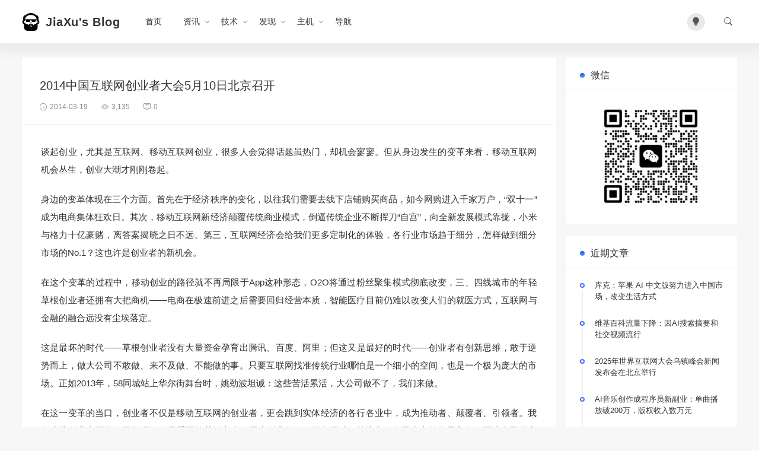

--- FILE ---
content_type: text/html; charset=UTF-8
request_url: https://www.jiaxu.net/archives/356.html
body_size: 13733
content:
<!doctype html>
<script>
  const isDark= localStorage.getItem("isDarkMode");
  if(isDark==="1"){
    document.documentElement.classList.add('dark');
  }else{
    document.documentElement.classList.remove('dark');
  }
</script>
<html lang="zh-CN">
<head>
<meta charset="utf-8">
<meta http-equiv="X-UA-Compatible" content="IE=edge">
<meta name="apple-mobile-web-app-capable" content="yes">
<meta name="viewport" content="width=device-width, initial-scale=1.0, maximum-scale=1.0, user-scalable=no">
<meta name="renderer" content="webkit">
<meta name="format-detection" content="telephone=no">
<meta name="format-detection" content="email=no">
<meta name="format-detection" content="address=no">
<meta name="format-detection" content="date=no">
<title>2014中国互联网创业者大会5月10日北京召开 - 贾旭博客</title>
<meta name="keywords" content="" />
<meta name="description" content="谈起创业，尤其是互联网、移动互联网创业，很多人会觉得话题虽热门，却机会寥寥。但从身边发生的变革来看，移动互联网机会丛生，创业大潮才刚刚卷起。 身边的变革体现在三个方面。首先在于经济秩序的变化，以往我们需要去线下店铺购买商品，如今网购进入千家万户，“双十一”成为电商集体狂欢日。其次，移动互联网新经济颠..."/>
<meta name='robots' content='max-image-preview:large' />
	<style>img:is([sizes="auto" i], [sizes^="auto," i]) { contain-intrinsic-size: 3000px 1500px }</style>
	<!-- www.jiaxu.net is managing ads with Advanced Ads 2.0.12 – https://wpadvancedads.com/ --><script id="jiaxu-ready">
			window.advanced_ads_ready=function(e,a){a=a||"complete";var d=function(e){return"interactive"===a?"loading"!==e:"complete"===e};d(document.readyState)?e():document.addEventListener("readystatechange",(function(a){d(a.target.readyState)&&e()}),{once:"interactive"===a})},window.advanced_ads_ready_queue=window.advanced_ads_ready_queue||[];		</script>
		<style id='classic-theme-styles-inline-css' type='text/css'>
/*! This file is auto-generated */
.wp-block-button__link{color:#fff;background-color:#32373c;border-radius:9999px;box-shadow:none;text-decoration:none;padding:calc(.667em + 2px) calc(1.333em + 2px);font-size:1.125em}.wp-block-file__button{background:#32373c;color:#fff;text-decoration:none}
</style>
<link rel='stylesheet' id='ajax-comment-css' href='https://www.jiaxu.net/wp-content/themes/once/inc/comment/app.css' type='text/css' media='all' />
<link rel='stylesheet' id='bootstrap-css' href='https://www.jiaxu.net/wp-content/themes/once/assets/css/bootstrap.min.css' type='text/css' media='all' />
<link rel='stylesheet' id='bifont-css' href='https://www.jiaxu.net/wp-content/themes/once/assets/bifont/bootstrap-icons.css' type='text/css' media='all' />
<link rel='stylesheet' id='stylecss-css' href='https://www.jiaxu.net/wp-content/themes/once/style.css' type='text/css' media='all' />
<script type="text/javascript" src="https://www.jiaxu.net/wp-includes/js/jquery/jquery.min.js" id="jquery-core-js"></script>
<script type="text/javascript" src="https://www.jiaxu.net/wp-includes/js/jquery/jquery-migrate.min.js" id="jquery-migrate-js"></script>
<script type="text/javascript" src="https://www.jiaxu.net/wp-content/themes/once/assets/js/jquery.min.js" id="jquery-min-js"></script>
<link rel="canonical" href="https://www.jiaxu.net/archives/356.html" />
<meta name="generator" content="Elementor 3.32.4; features: e_font_icon_svg, additional_custom_breakpoints; settings: css_print_method-external, google_font-enabled, font_display-swap">
			<style>
				.e-con.e-parent:nth-of-type(n+4):not(.e-lazyloaded):not(.e-no-lazyload),
				.e-con.e-parent:nth-of-type(n+4):not(.e-lazyloaded):not(.e-no-lazyload) * {
					background-image: none !important;
				}
				@media screen and (max-height: 1024px) {
					.e-con.e-parent:nth-of-type(n+3):not(.e-lazyloaded):not(.e-no-lazyload),
					.e-con.e-parent:nth-of-type(n+3):not(.e-lazyloaded):not(.e-no-lazyload) * {
						background-image: none !important;
					}
				}
				@media screen and (max-height: 640px) {
					.e-con.e-parent:nth-of-type(n+2):not(.e-lazyloaded):not(.e-no-lazyload),
					.e-con.e-parent:nth-of-type(n+2):not(.e-lazyloaded):not(.e-no-lazyload) * {
						background-image: none !important;
					}
				}
			</style>
			<script async src="https://pagead2.googlesyndication.com/pagead/js/adsbygoogle.js?client=ca-pub-8243826794626594"
     crossorigin="anonymous"></script></head>
<body class="wp-singular post-template-default single single-post postid-356 single-format-standard wp-theme-once eio-default elementor-default elementor-kit-4134 aa-prefix-jiaxu-" >
<header class="header ">
    <div class="container">
		<div class="top">
			<button class="mobile_an" type="button" data-bs-toggle="offcanvas" data-bs-target="#mobile_right_nav"><i class="bi bi-list"></i></button>
			<div class="top_l">
            	<h1 class="logo">
					<a href="https://www.jiaxu.net" title="贾旭博客">
												<img src="https://www.jiaxu.net/wp-content/uploads/2024/01/2024012313342370.png" alt="">
																		<b>JiaXu's Blog</b>
											</a>
	        	</h1>
        		<nav class="header-menu"><ul id="menu-menu" class="header-menu-ul"><li id="menu-item-4235" class="menu-item menu-item-type-custom menu-item-object-custom menu-item-home menu-item-4235"><a href="https://www.jiaxu.net/">首页</a></li>
<li id="menu-item-4245" class="menu-item menu-item-type-taxonomy menu-item-object-category current-post-ancestor menu-item-has-children menu-item-4245"><a href="https://www.jiaxu.net/info">资讯</a>
<ul class="sub-menu">
	<li id="menu-item-4246" class="menu-item menu-item-type-taxonomy menu-item-object-category menu-item-4246"><a href="https://www.jiaxu.net/ai">AI</a></li>
	<li id="menu-item-4247" class="menu-item menu-item-type-taxonomy menu-item-object-category current-post-ancestor current-menu-parent current-post-parent menu-item-4247"><a href="https://www.jiaxu.net/internet">互联网</a></li>
	<li id="menu-item-4248" class="menu-item menu-item-type-taxonomy menu-item-object-category menu-item-4248"><a href="https://www.jiaxu.net/domain">域名</a></li>
</ul>
</li>
<li id="menu-item-4241" class="menu-item menu-item-type-taxonomy menu-item-object-category menu-item-has-children menu-item-4241"><a href="https://www.jiaxu.net/tech">技术</a>
<ul class="sub-menu">
	<li id="menu-item-4242" class="menu-item menu-item-type-taxonomy menu-item-object-category menu-item-4242"><a href="https://www.jiaxu.net/os">操作系统</a></li>
	<li id="menu-item-4243" class="menu-item menu-item-type-taxonomy menu-item-object-category menu-item-4243"><a href="https://www.jiaxu.net/safe">网络安全</a></li>
	<li id="menu-item-4244" class="menu-item menu-item-type-taxonomy menu-item-object-category menu-item-4244"><a href="https://www.jiaxu.net/operate">网络运营</a></li>
</ul>
</li>
<li id="menu-item-4236" class="menu-item menu-item-type-taxonomy menu-item-object-category menu-item-has-children menu-item-4236"><a href="https://www.jiaxu.net/find">发现</a>
<ul class="sub-menu">
	<li id="menu-item-4238" class="menu-item menu-item-type-taxonomy menu-item-object-category menu-item-4238"><a href="https://www.jiaxu.net/tool">工具</a></li>
	<li id="menu-item-4240" class="menu-item menu-item-type-taxonomy menu-item-object-category menu-item-4240"><a href="https://www.jiaxu.net/site">站点</a></li>
	<li id="menu-item-4239" class="menu-item menu-item-type-taxonomy menu-item-object-category menu-item-4239"><a href="https://www.jiaxu.net/funny">搞笑</a></li>
	<li id="menu-item-4237" class="menu-item menu-item-type-taxonomy menu-item-object-category menu-item-4237"><a href="https://www.jiaxu.net/other">其他</a></li>
</ul>
</li>
<li id="menu-item-4249" class="menu-item menu-item-type-custom menu-item-object-custom menu-item-has-children menu-item-4249"><a href="#">主机</a>
<ul class="sub-menu">
	<li id="menu-item-4250" class="menu-item menu-item-type-custom menu-item-object-custom menu-item-4250"><a target="_blank" href="https://cloud.tencent.com/act/cps/redirect?redirect=6150&#038;cps_key=8885ea50c3cc3d674ca9ea454e4292cb&#038;from=console">腾讯云</a></li>
	<li id="menu-item-4251" class="menu-item menu-item-type-custom menu-item-object-custom menu-item-4251"><a target="_blank" href="https://www.aliyun.com/minisite/goods?userCode=5tn5pvzi">阿里云</a></li>
</ul>
</li>
<li id="menu-item-4252" class="menu-item menu-item-type-custom menu-item-object-custom menu-item-4252"><a target="_blank" href="https://dh.jiaxu.net/">导航</a></li>
</ul></nav>        	</div>
        	<div class="top_r">
        		<div class="top_r_an theme-switch me-4" onclick="switchDarkMode()"><i class="bi bi-lightbulb-fill"></i></div>
				<button class="top_r_an" type="button" data-bs-toggle="offcanvas" data-bs-target="#c_sousuo"><i class="bi bi-search"></i></button>
        	</div>
        </div>
    </div>
</header>

<div class="offcanvas offcanvas-top" id="c_sousuo">
    <div class="container">
        <div class="row justify-content-center">
            <div class="col-10 col-lg-6 search_box">
                <form action="/" class="ss_a clearfix" method="get">
                    <input name="s" aria-label="Search" type="text" onblur="if(this.value=='')this.value='搜索'" onfocus="if(this.value=='搜索')this.value=''" value="搜索">
                    <button type="submit" title="Search"><i class="bi bi-search"></i></button>
                </form>
            </div>
        </div>
    </div>
</div>

<div class="offcanvas offcanvas-start" id="mobile_right_nav">
	<div class="mobile_head">
		<div class="mobile_head_logo">
			<img src="https://www.jiaxu.net/wp-content/uploads/2024/01/2024012313342370.png" alt="">
						<b>JiaXu's Blog</b>
					</div>
		<div class="theme-switch" onclick="switchDarkMode()"><i class="bi bi-lightbulb-fill"></i></div>
	</div>
	<div id="sjcldnav" class="menu-menu-container"><ul id="menu-menu-1" class="menu-zk"><li class="menu-item menu-item-type-custom menu-item-object-custom menu-item-home menu-item-4235"><a href="https://www.jiaxu.net/">首页</a></li>
<li class="menu-item menu-item-type-taxonomy menu-item-object-category current-post-ancestor menu-item-has-children menu-item-4245"><a href="https://www.jiaxu.net/info">资讯</a>
<ul class="sub-menu">
	<li class="menu-item menu-item-type-taxonomy menu-item-object-category menu-item-4246"><a href="https://www.jiaxu.net/ai">AI</a></li>
	<li class="menu-item menu-item-type-taxonomy menu-item-object-category current-post-ancestor current-menu-parent current-post-parent menu-item-4247"><a href="https://www.jiaxu.net/internet">互联网</a></li>
	<li class="menu-item menu-item-type-taxonomy menu-item-object-category menu-item-4248"><a href="https://www.jiaxu.net/domain">域名</a></li>
</ul>
</li>
<li class="menu-item menu-item-type-taxonomy menu-item-object-category menu-item-has-children menu-item-4241"><a href="https://www.jiaxu.net/tech">技术</a>
<ul class="sub-menu">
	<li class="menu-item menu-item-type-taxonomy menu-item-object-category menu-item-4242"><a href="https://www.jiaxu.net/os">操作系统</a></li>
	<li class="menu-item menu-item-type-taxonomy menu-item-object-category menu-item-4243"><a href="https://www.jiaxu.net/safe">网络安全</a></li>
	<li class="menu-item menu-item-type-taxonomy menu-item-object-category menu-item-4244"><a href="https://www.jiaxu.net/operate">网络运营</a></li>
</ul>
</li>
<li class="menu-item menu-item-type-taxonomy menu-item-object-category menu-item-has-children menu-item-4236"><a href="https://www.jiaxu.net/find">发现</a>
<ul class="sub-menu">
	<li class="menu-item menu-item-type-taxonomy menu-item-object-category menu-item-4238"><a href="https://www.jiaxu.net/tool">工具</a></li>
	<li class="menu-item menu-item-type-taxonomy menu-item-object-category menu-item-4240"><a href="https://www.jiaxu.net/site">站点</a></li>
	<li class="menu-item menu-item-type-taxonomy menu-item-object-category menu-item-4239"><a href="https://www.jiaxu.net/funny">搞笑</a></li>
	<li class="menu-item menu-item-type-taxonomy menu-item-object-category menu-item-4237"><a href="https://www.jiaxu.net/other">其他</a></li>
</ul>
</li>
<li class="menu-item menu-item-type-custom menu-item-object-custom menu-item-has-children menu-item-4249"><a href="#">主机</a>
<ul class="sub-menu">
	<li class="menu-item menu-item-type-custom menu-item-object-custom menu-item-4250"><a target="_blank" href="https://cloud.tencent.com/act/cps/redirect?redirect=6150&#038;cps_key=8885ea50c3cc3d674ca9ea454e4292cb&#038;from=console">腾讯云</a></li>
	<li class="menu-item menu-item-type-custom menu-item-object-custom menu-item-4251"><a target="_blank" href="https://www.aliyun.com/minisite/goods?userCode=5tn5pvzi">阿里云</a></li>
</ul>
</li>
<li class="menu-item menu-item-type-custom menu-item-object-custom menu-item-4252"><a target="_blank" href="https://dh.jiaxu.net/">导航</a></li>
</ul></div></div><section class="index_area">
    <div class="container">
        <div class="row g-3">
            <div class="col-lg-9">
        		<div class="post_container_title">
		    		<h1>2014中国互联网创业者大会5月10日北京召开</h1>
		    		<p>
		    			<span><i class="bi bi-clock"></i>2014-03-19</span>
		    			<span><i class="bi bi-eye"></i>3,135</span>
		    			<span><i class="bi bi-chat-square-text"></i>0</span>
		    		</p>
		    	</div>

				
            	<div class="post_container">
										<article class="wznrys">
					<p>谈起创业，尤其是互联网、移动互联网创业，很多人会觉得话题虽热门，却机会寥寥。但从身边发生的变革来看，移动互联网机会丛生，创业大潮才刚刚卷起。</p>
<p>身边的变革体现在三个方面。首先在于经济秩序的变化，以往我们需要去线下店铺购买商品，如今网购进入千家万户，“双十一”成为电商集体狂欢日。其次，移动互联网新经济颠覆传统商业模式，倒逼传统企业不断挥刀“自宫”，向全新发展模式靠拢，小米与格力十亿豪赌，离答案揭晓之日不远。第三，互联网经济会给我们更多定制化的体验，各行业市场趋于细分，怎样做到细分市场的No.1？这也许是创业者的新机会。<span id="more-356"></span></p>
<p>在这个变革的过程中，移动创业的路径就不再局限于App这种形态，O2O将通过粉丝聚集模式彻底改变，三、四线城市的年轻草根创业者还拥有大把商机——电商在极速前进之后需要回归经营本质，智能医疗目前仍难以改变人们的就医方式，互联网与金融的融合远没有尘埃落定。</p>
<p>这是最坏的时代——草根创业者没有大量资金孕育出腾讯、百度、阿里；但这又是最好的时代——创业者有创新思维，敢于逆势而上，做大公司不敢做、来不及做、不能做的事。只要互联网找准传统行业哪怕是一个细小的空间，也是一个极为庞大的市场。正如2013年，58同城站上华尔街舞台时，姚劲波坦诚：这些苦活累活，大公司做不了，我们来做。</p>
<p>在这一变革的当口，创业者不仅是移动互联网的创业者，更会跳到实体经济的各行各业中，成为推动者、颠覆者、引领者。我们建议创业者要将有限资源放在最重要的关键点上，因为创业的Idea刚出现时，就决定了公司未来的发展方向；要让自己的商业模式有所创新，成为产业链中不可或缺的一环，灵活生长、快速奔跑；更重要的是秉承开放+合作的理念，充分借助平台级互联网公司的资源。</p>
<p>作为中国互联网市值最高的公司，腾讯始终坚持开放理念。通过将多年积累的资源开放给创业者，让他们能够低门槛起航。未来，腾讯将从两方面扶持创业者：一方面，依托广点通商业变现模式，应用宝移动分发能力，腾讯云、Discuz!等基础服务及多场景触达用户的流量入口，满足创业者需求。另一方面，线上建设生态圈，线下联合业界资源，建立创业孵化基地。</p>
<p>开放、分享、合作、共赢，变革风云渐起时，腾讯愿与互联网同仁一道，汇聚产业链资源，分享自身优势，带动更多创业者加入移动互联网大潮，帮助创业者在互联网公平公开、充分竞争的环境中，拥有更多胜算。我们还将通过构建和完善移动创业生态圈，推动中国互联网行业创新力量的崛起，引导并建立诚信、健康、积极的互联网环境。</p>
<p>官方网站：<a href="http://zz.comsenz.com/2014cy/index.html" target="_blank"  rel="nofollow" >http://zz.comsenz.com/2014cy/index.html</a></p>
<p><a href="http://www.jiaxu.net/wp-content/uploads/2014/03/2014031901.jpg" alt="2014中国互联网创业者大会5月10日北京召开" title="2014中国互联网创业者大会5月10日北京召开" data-fancybox="gallery"  target="_blank"  rel="nofollow" ><img decoding="async" class="alignnone size-medium wp-image-357" alt="2014031901" src="http://www.jiaxu.net/wp-content/uploads/2014/03/2014031901-300x158.jpg" width="300" height="158" /></a></p>
					</article>
									</div>
				<div class="post_author">
					<div class="post_author_l">
						<img alt='' src='https://cn.cravatar.com/avatar/8d4064a2c1339b2546ddd30e19925baab095b6f142b7cc1816b15382434e6514?s=30&#038;d=wavatar&#038;r=g' srcset='https://cn.cravatar.com/avatar/8d4064a2c1339b2546ddd30e19925baab095b6f142b7cc1816b15382434e6514?s=60&#038;d=wavatar&#038;r=g 2x' class='avatar avatar-30 photo' height='30' width='30' decoding='async'/>						<span>贾旭</span>
					</div>
					<div class="post_author_r">
						<div class="post_author_tag">
														<em><i class="bi bi-list"></i><a href="https://www.jiaxu.net/internet" rel="category tag">互联网</a></em>
						</div>

						<div class="post_author_icon">
							<a href="#post_comment_anchor"><i class="bi bi-chat-square-dots-fill"></i>0</a>
							<a href="javascript:;" data-action="ding" data-id="356" class="specsZan "><i class="bi bi-hand-thumbs-up-fill"></i><small class="count">0</small>
							</a>
						</div>
					</div>
				</div>

								    <div class="ishows mb-3"><aside id="custom_html-11" class="widget_text widget widget_custom_html"><div class="textwidget custom-html-widget"><script async src="https://pagead2.googlesyndication.com/pagead/js/adsbygoogle.js?client=ca-pub-8243826794626594"
     crossorigin="anonymous"></script>
<ins class="adsbygoogle"
     style="display:block"
     data-ad-format="autorelaxed"
     data-ad-client="ca-pub-8243826794626594"
     data-ad-slot="1918295943"></ins>
<script>
     (adsbygoogle = window.adsbygoogle || []).push({});
</script></div></aside></div>
				
				<div class="next_prev_posts">
				    				        <div class="prev_next_box nav_previous"  style="" >
				            <a href="https://www.jiaxu.net/archives/351.html" title="禁止IE8使用兼容模式渲染网页" rel="prev" style="background-image: url(https://www.jiaxu.net/wp-content/cache/thumbnails/2014/03/2014031601-800x200-c.png);">
				            <div class="prev_next_info">
				                <small>上一篇</small>
				                <p>禁止IE8使用兼容模式渲染网页</p>
				            </div>
				            </a>
				        </div>
				    				    				        <div class="prev_next_box nav_next" style="">
				            <a href="https://www.jiaxu.net/archives/360.html" title="百度百科编辑技巧" rel="next" style="background-image: url(https://www.jiaxu.net/wp-content/cache/thumbnails/2014/04/20140401-800x200-c.jpg);">
				            <div class="prev_next_info">
				                <small>下一篇</small>
				                <p>百度百科编辑技巧</p>
				            </div>
				            </a>
				        </div>
				    				</div>

				<div class="post_related mb-3">
					<h3 class="widget-title">相关文章</h3>
					
						<div class="post_related_list">
							<a class="" href="https://www.jiaxu.net/archives/4453.html" title="2025年世界互联网大会乌镇峰会新闻发布会在北京举行">2025年世界互联网大会乌镇峰会新闻发布会在北京举行</a>
						</div>

					
						<div class="post_related_list">
							<a class="" href="https://www.jiaxu.net/archives/4346.html" title="从800元到5000万：小网管如何用1个域名撬动互联网帝国">从800元到5000万：小网管如何用1个域名撬动互联网帝国</a>
						</div>

					
						<div class="post_related_list">
							<a class="" href="https://www.jiaxu.net/archives/4297.html" title="谷歌搜索全球大统一，直击Google.com">谷歌搜索全球大统一，直击Google.com</a>
						</div>

					
						<div class="post_related_list">
							<a class="" href="https://www.jiaxu.net/archives/4268.html" title="中国红客联盟就DeepSeek事件再发声：系营销牟利、切勿上当受骗">中国红客联盟就DeepSeek事件再发声：系营销牟利、切勿上当受骗</a>
						</div>

					
						<div class="post_related_list">
							<a class="" href="https://www.jiaxu.net/archives/4262.html" title="铁路12306致歉：票务系统发生繁忙预警 紧急处置已基本缓解">铁路12306致歉：票务系统发生繁忙预警 紧急处置已基本缓解</a>
						</div>

					
						<div class="post_related_list">
							<a class="" href="https://www.jiaxu.net/archives/4169.html" title="相约乌镇峰会，拥抱“智能向善”的数字未来">相约乌镇峰会，拥抱“智能向善”的数字未来</a>
						</div>

									</div>
				<div class="post_comment" id="post_comment_anchor">
					<div id="comments" class="comments-area">
    <div class="layoutSingleColumn">
                	<div id="respond" class="comment-respond">
		<h3 id="reply-title" class="comment-reply-title"><i class="bi bi-pen me-2"></i>发布评论 <small><a rel="nofollow" id="cancel-comment-reply-link" href="/archives/356.html#respond" style="display:none;">取消回复</a></small></h3><form action="https://www.jiaxu.net/wp-comments-post.php" method="post" id="commentform" class="comment-form"><p class="comment-form-comment"><textarea id="comment" name="comment" aria-required="true"></textarea></p><p class="comment-form-author"><input id="author" class="blog-form-input" placeholder="昵称" name="author" type="text" value="" size="30" /></p>
<p class="comment-form-email"><input id="email" class="blog-form-input" placeholder="Email " name="email" type="text" value="" size="30" /></p>
<p class="comment-form-url"><input id="url" class="blog-form-input" placeholder="网站地址" name="url" type="text" value="" size="30" /></p>
<p class="form-submit"><input name="submit" type="submit" id="submit" class="submit" value="发布评论" /> <input type='hidden' name='comment_post_ID' value='356' id='comment_post_ID' />
<input type='hidden' name='comment_parent' id='comment_parent' value='0' />
</p><p style="display: none;"><input type="hidden" id="akismet_comment_nonce" name="akismet_comment_nonce" value="763e1765fb" /></p><p style="display: none !important;" class="akismet-fields-container" data-prefix="ak_"><label>&#916;<textarea name="ak_hp_textarea" cols="45" rows="8" maxlength="100"></textarea></label><input type="hidden" id="ak_js_1" name="ak_js" value="138"/><script>document.getElementById( "ak_js_1" ).setAttribute( "value", ( new Date() ).getTime() );</script></p></form>	</div><!-- #respond -->
	    </div>
</div>				</div>
            </div>
                        <div class="col-lg-3">
                <div class="sidebar_sticky">
                                            <aside id="custom_html-4" class="widget_text widget widget_custom_html"><h3 class="widget-title">微信</h3><div class="textwidget custom-html-widget"><img src="https://www.jiaxu.net/image/w.png" alt="weixin"></div></aside>
		<aside id="recent-posts-2" class="widget widget_recent_entries">
		<h3 class="widget-title">近期文章</h3>
		<ul>
											<li>
					<a href="https://www.jiaxu.net/archives/4459.html">​库克：苹果 AI 中文版努力进入中国市场，改变生活方式</a>
									</li>
											<li>
					<a href="https://www.jiaxu.net/archives/4456.html">维基百科流量下降：因AI搜索摘要和社交视频流行</a>
									</li>
											<li>
					<a href="https://www.jiaxu.net/archives/4453.html">2025年世界互联网大会乌镇峰会新闻发布会在北京举行</a>
									</li>
											<li>
					<a href="https://www.jiaxu.net/archives/4450.html">AI音乐创作成程序员新副业：单曲播放破200万，版权收入数万元</a>
									</li>
											<li>
					<a href="https://www.jiaxu.net/archives/4446.html">估值数十亿，官网域名却是个“四拼”?</a>
									</li>
											<li>
					<a href="https://www.jiaxu.net/archives/4443.html">手机操作系统简史，哪个是你的青春？</a>
									</li>
											<li>
					<a href="https://www.jiaxu.net/archives/4440.html">龙威廉：用AI解构你的日记</a>
									</li>
											<li>
					<a href="https://www.jiaxu.net/archives/4437.html">一个好域名，为何能帮你省下千万广告费?</a>
									</li>
					</ul>

		</aside><aside id="hot_posts-3" class="widget widget_hot_posts"><h3 class="widget-title">热门文章</h3><ul class="widget_hot_post">
        <li class="widget_hot_li">
            <img width="400" height="280" src="https://www.jiaxu.net/wp-content/cache/thumbnails/2018/06/2018062803-400x280-c.jpg" class="attachment-400x280x1 size-400x280x1 wp-post-image" alt="" decoding="async" />            <div class="hot_post_info">
                <h4><a class="stretched-link" href="https://www.jiaxu.net/archives/2265.html">阿里云因 bug 禁用内部 IP 导致链路不通，造成大规模故障</a></h4>
                <p>5条留言</p>
            </div>
        </li>

        
        <li class="widget_hot_li">
            <img width="400" height="280" src="https://www.jiaxu.net/wp-content/cache/thumbnails/2023/05/2023051308183630-400x280-c.jpg" class="attachment-400x280x1 size-400x280x1 wp-post-image" alt="" decoding="async" />            <div class="hot_post_info">
                <h4><a class="stretched-link" href="https://www.jiaxu.net/archives/3510.html">OWASP中国山西分会2023技术论坛|数安三晋，助力网安</a></h4>
                <p>5条留言</p>
            </div>
        </li>

        
        <li class="widget_hot_li">
            <img width="400" height="280" src="https://www.jiaxu.net/wp-content/cache/thumbnails/2018/01/2018012501-400x280-c.jpg" class="attachment-400x280x1 size-400x280x1 wp-post-image" alt="" decoding="async" />            <div class="hot_post_info">
                <h4><a class="stretched-link" href="https://www.jiaxu.net/archives/2198.html">安全预警：MySQL 被发现影响重大的安全漏洞</a></h4>
                <p>4条留言</p>
            </div>
        </li>

        
        <li class="widget_hot_li">
            <img width="400" height="280" src="https://www.jiaxu.net/wp-content/cache/thumbnails/2018/03/2018032303-400x280-c.jpg" class="attachment-400x280x1 size-400x280x1 wp-post-image" alt="" decoding="async" />            <div class="hot_post_info">
                <h4><a class="stretched-link" href="https://www.jiaxu.net/archives/2226.html">影响所有windows远程桌面的漏洞</a></h4>
                <p>4条留言</p>
            </div>
        </li>

        
        <li class="widget_hot_li">
            <img width="400" height="280" src="https://www.jiaxu.net/wp-content/cache/thumbnails/2019/03/2019030401-400x280-c.jpg" class="attachment-400x280x1 size-400x280x1 wp-post-image" alt="" decoding="async" />            <div class="hot_post_info">
                <h4><a class="stretched-link" href="https://www.jiaxu.net/archives/2458.html">木头闹钟操作方法</a></h4>
                <p>4条留言</p>
            </div>
        </li>

        
        <li class="widget_hot_li">
            <img width="400" height="280" src="https://www.jiaxu.net/wp-content/cache/thumbnails/2015/05/2015050203-400x280-c.jpg" class="attachment-400x280x1 size-400x280x1 wp-post-image" alt="" decoding="async" />            <div class="hot_post_info">
                <h4><a class="stretched-link" href="https://www.jiaxu.net/archives/817.html">暗时间——高效学习的秘密</a></h4>
                <p>3条留言</p>
            </div>
        </li>

        </ul></aside><aside id="custom_html-9" class="widget_text widget widget_custom_html"><div class="textwidget custom-html-widget"><script async src="https://pagead2.googlesyndication.com/pagead/js/adsbygoogle.js?client=ca-pub-8243826794626594"
     crossorigin="anonymous"></script>
<!-- 右侧纵向 -->
<ins class="adsbygoogle"
     style="display:block"
     data-ad-client="ca-pub-8243826794626594"
     data-ad-slot="2109867631"
     data-ad-format="auto"
     data-full-width-responsive="true"></ins>
<script>
     (adsbygoogle = window.adsbygoogle || []).push({});
</script></div></aside><aside id="custom_html-6" class="widget_text widget widget_custom_html"><div class="textwidget custom-html-widget"><a href="https://www.aliyun.com/minisite/goods?userCode=5tn5pvzi" target="_blank"><img src="https://www.jiaxu.net/image/aliyun.jpg" alt="aliyun"/></a></div></aside>                                    </div>
            </div>
                    </div>
    </div>
</section>

<link rel="stylesheet" href="https://www.jiaxu.net/wp-content/themes/once/assets/highlight/atom-one-light.css">
<script src="https://www.jiaxu.net/wp-content/themes/once/assets/highlight/highlight.min.js"></script>
<script src="https://www.jiaxu.net/wp-content/themes/once/assets/highlight/highlightjs-line-numbers.min.js"></script>
<script src="https://www.jiaxu.net/wp-content/themes/once/assets/highlight/highlightjs-copy.min.js"></script>
<script>
hljs.highlightAll();
hljs.addPlugin(new CopyButtonPlugin());
hljs.initLineNumbersOnLoad();
</script>
<style>
.hljs-copy-container button{position:absolute;right:0px;top:0px;border:none;color:#ada8a8;background:none;height:36px;padding:0 10px 0 0;}
.hljs-copy-alert{display:none}
</style>

<footer class="footer">
	<section class="footbox">
	    <div class="container">
	    	<div class="foot">
		    	<div class="copyright">
		    		<p>Copyright © 2011-2025 贾旭博客<p>Tel.:137-5311-5510 Mail: jiaxu3389@163.com <a href="https://www.jiaxu.net/privacy-policy" target="_blank">隐私策略</a> Powered by <a href="https://www.huitheme.com/" target="_blank">WordPress</a></p>
		    	</div>
		    	<div class="foot_nav">
					<nav class="dbdh"><ul id="menu-menu-2" class="menu"><li class="menu-item menu-item-type-custom menu-item-object-custom menu-item-home menu-item-4235"><a href="https://www.jiaxu.net/">首页</a></li>
<li class="menu-item menu-item-type-taxonomy menu-item-object-category current-post-ancestor menu-item-4245"><a href="https://www.jiaxu.net/info">资讯</a></li>
<li class="menu-item menu-item-type-taxonomy menu-item-object-category menu-item-4241"><a href="https://www.jiaxu.net/tech">技术</a></li>
<li class="menu-item menu-item-type-taxonomy menu-item-object-category menu-item-4236"><a href="https://www.jiaxu.net/find">发现</a></li>
<li class="menu-item menu-item-type-custom menu-item-object-custom menu-item-4249"><a href="#">主机</a></li>
<li class="menu-item menu-item-type-custom menu-item-object-custom menu-item-4252"><a target="_blank" href="https://dh.jiaxu.net/">导航</a></li>
</ul></nav>										<a class="beian" href="https://beian.miit.gov.cn/" rel="external nofollow" target="_blank" title="备案号"><i class="bi bi-shield-check me-1"></i>晋ICP备13005664号-2</a>
							    	</div>
		    </div>
	    </div>
	</section>
	<button class="scrollToTopBtn" title="返回顶部"><i class="bi bi-chevron-up"></i></button>
</footer>


<script>
var _hmt = _hmt || [];
(function() {
  var hm = document.createElement("script");
  hm.src = "https://hm.baidu.com/hm.js?472636aac3a4f36a4fa94ac2885d85be";
  var s = document.getElementsByTagName("script")[0]; 
  s.parentNode.insertBefore(hm, s);
})();
</script>

<script charset="UTF-8" id="LA_COLLECT" src="//sdk.51.la/js-sdk-pro.min.js"></script>
<script>LA.init({id: "Jp2C0k3UXvIPVZ9G",ck: "Jp2C0k3UXvIPVZ9G"})</script><script type="speculationrules">
{"prefetch":[{"source":"document","where":{"and":[{"href_matches":"\/*"},{"not":{"href_matches":["\/wp-*.php","\/wp-admin\/*","\/wp-content\/uploads\/*","\/wp-content\/*","\/wp-content\/plugins\/*","\/wp-content\/themes\/once\/*","\/*\\?(.+)"]}},{"not":{"selector_matches":"a[rel~=\"nofollow\"]"}},{"not":{"selector_matches":".no-prefetch, .no-prefetch a"}}]},"eagerness":"conservative"}]}
</script>
			<script>
				const lazyloadRunObserver = () => {
					const lazyloadBackgrounds = document.querySelectorAll( `.e-con.e-parent:not(.e-lazyloaded)` );
					const lazyloadBackgroundObserver = new IntersectionObserver( ( entries ) => {
						entries.forEach( ( entry ) => {
							if ( entry.isIntersecting ) {
								let lazyloadBackground = entry.target;
								if( lazyloadBackground ) {
									lazyloadBackground.classList.add( 'e-lazyloaded' );
								}
								lazyloadBackgroundObserver.unobserve( entry.target );
							}
						});
					}, { rootMargin: '200px 0px 200px 0px' } );
					lazyloadBackgrounds.forEach( ( lazyloadBackground ) => {
						lazyloadBackgroundObserver.observe( lazyloadBackground );
					} );
				};
				const events = [
					'DOMContentLoaded',
					'elementor/lazyload/observe',
				];
				events.forEach( ( event ) => {
					document.addEventListener( event, lazyloadRunObserver );
				} );
			</script>
			<script type="text/javascript" src="https://www.jiaxu.net/wp-includes/js/comment-reply.min.js" id="comment-reply-js" async="async" data-wp-strategy="async"></script>
<script type="text/javascript" id="ajax-comment-js-extra">
/* <![CDATA[ */
var ajaxcomment = {"ajax_url":"https:\/\/www.jiaxu.net\/wp-admin\/admin-ajax.php","order":"asc","formpostion":"bottom"};
/* ]]> */
</script>
<script type="text/javascript" src="https://www.jiaxu.net/wp-content/themes/once/inc/comment/app.js" id="ajax-comment-js"></script>
<script type="text/javascript" src="https://www.jiaxu.net/wp-content/themes/once/assets/js/bootstrap.min.js" id="bootstrap-js"></script>
<script type="text/javascript" src="https://www.jiaxu.net/wp-content/themes/once/assets/js/js.js" id="dsjs-js"></script>
<script type="text/javascript" src="https://www.jiaxu.net/wp-content/plugins/advanced-ads/admin/assets/js/advertisement.js" id="advanced-ads-find-adblocker-js"></script>
<script defer type="text/javascript" src="https://www.jiaxu.net/wp-content/plugins/akismet/_inc/akismet-frontend.js" id="akismet-frontend-js"></script>
<script>!function(){window.advanced_ads_ready_queue=window.advanced_ads_ready_queue||[],advanced_ads_ready_queue.push=window.advanced_ads_ready;for(var d=0,a=advanced_ads_ready_queue.length;d<a;d++)advanced_ads_ready(advanced_ads_ready_queue[d])}();</script></body>
</html>

--- FILE ---
content_type: text/html; charset=utf-8
request_url: https://www.google.com/recaptcha/api2/aframe
body_size: 266
content:
<!DOCTYPE HTML><html><head><meta http-equiv="content-type" content="text/html; charset=UTF-8"></head><body><script nonce="zq1Meay5FouduGAF33Q0Kw">/** Anti-fraud and anti-abuse applications only. See google.com/recaptcha */ try{var clients={'sodar':'https://pagead2.googlesyndication.com/pagead/sodar?'};window.addEventListener("message",function(a){try{if(a.source===window.parent){var b=JSON.parse(a.data);var c=clients[b['id']];if(c){var d=document.createElement('img');d.src=c+b['params']+'&rc='+(localStorage.getItem("rc::a")?sessionStorage.getItem("rc::b"):"");window.document.body.appendChild(d);sessionStorage.setItem("rc::e",parseInt(sessionStorage.getItem("rc::e")||0)+1);localStorage.setItem("rc::h",'1763407105552');}}}catch(b){}});window.parent.postMessage("_grecaptcha_ready", "*");}catch(b){}</script></body></html>

--- FILE ---
content_type: application/javascript
request_url: https://www.jiaxu.net/wp-content/themes/once/assets/js/js.js
body_size: 1254
content:
// 变黑函数
function setDark() {
  localStorage.setItem("isDarkMode", "1");
  document.documentElement.classList.add("dark");
}
// 变白函数
function removeDark() {
  localStorage.setItem("isDarkMode", "0");
  document.documentElement.classList.remove("dark");
}
// switch按钮
function switchDarkMode() {
  let isDark = localStorage.getItem("isDarkMode");
  if (isDark == '1') {
    removeDark();
  } else {
    setDark();
  }
}


jQuery(document).ready(function($){

//table预设calss
$('.wznrys table').addClass("table");

});


$(document).ready(function(){
    //子菜单点击展开
    $('.menu-zk .menu-item-has-children').prepend('<span class="czxjcdbs"></span>');
    $('.menu-zk li.menu-item-has-children .czxjcdbs').click(function(){
    $(this).toggleClass("kai");
    $(this).nextAll('.sub-menu').slideToggle("slow");
    });
});


//列表ajax加载
jQuery(document).ready(function($) {
$('div.post-read-more a').click( function() {
    $this = $(this);
    $this.addClass('loading');
    var href = $this.attr("href");
    if (href != undefined) {
        $.ajax( {
            url: href,
            type: "get",
        error: function(request) {
        },
        success: function(data) {
            $this.removeClass('loading');
            var $res = $(data).find(".post_loop");
            $('.post_box').append($res);
            var newhref = $(data).find(".post-read-more a").attr("href");
            if( newhref != undefined ){
                $(".post-read-more a").attr("href",newhref);
            }else{
                $(".post-read-more").hide();
            }
        }
        });
    }
    return false;
});
});


//导航菜单
function ds_mainmenu(ulclass){
    $(document).ready(function(){
        $(ulclass+' li').hover(function(){
            $(this).children("ul").show();
        },function(){
            $(this).children("ul").hide();
        });
    });
}
ds_mainmenu('.header-menu-ul');



//赞
$.fn.postLike = function() {
    if ($(this).hasClass('done')) {
        alert('勿重复操作');
        return false;
    } else {
        $(this).addClass('done');
        var id = $(this).data("id"),
        action = $(this).data('action'),
        rateHolder = $(this).children('.count');
        var ajax_data = {
            action: "specs_zan",
            um_id: id,
            um_action: action
        };
        $.post("/wp-admin/admin-ajax.php", ajax_data,
        function(data) {
            $(rateHolder).html(data);
        });
        return false;
    }
};
$(document).on("click", ".specsZan", function() {$(this).postLike();});


//返回顶部
const scrollToTopBtn = document.querySelector(".scrollToTopBtn")
const rootElement = document.documentElement
function handleScroll() {
  const scrollTotal = rootElement.scrollHeight - rootElement.clientHeight
  if ((rootElement.scrollTop / scrollTotal ) > 0.80 ) {
    scrollToTopBtn.classList.add("showBtn")
  } else {
    scrollToTopBtn.classList.remove("showBtn")
  }
}
function scrollToTop() {
  rootElement.scrollTo({
    top: 0,
    behavior: "smooth"
  })
}
scrollToTopBtn.addEventListener("click", scrollToTop)
document.addEventListener("scroll", handleScroll)

